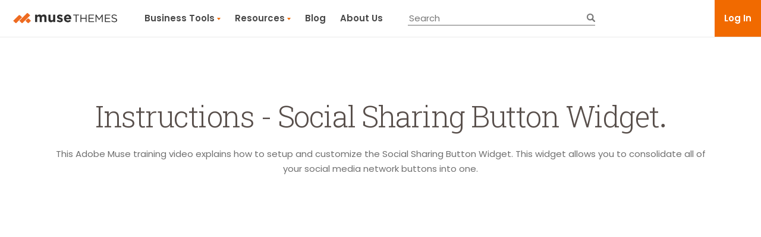

--- FILE ---
content_type: text/html; charset=utf-8
request_url: https://www.muse-themes.com/pages/instructions-social-share-button
body_size: 13553
content:
<!DOCTYPE html>
<html lang="en" class="no-js">

<head>

	<meta charset="UTF-8">
	<meta http-equiv="X-UA-Compatible" content="IE=edge,chrome=1">
	<meta name="viewport" content="width=device-width,initial-scale=1.0" />
	<meta name="p:domain_verify" content="7b47da101fc30dd3c13ae773fae9380e"/>
	<meta name="google-site-verification" content="0rzvvwUksswuFJ5-_u6hffk_l-zLopcoDS_3-6fOhUo" />

	
		<title>Instructions - Social Sharing Button Widget</title>
	

	
		<meta name="description" content="This Adobe Muse training video explains how to setup and customize the Social Sharing Button Widget. This widget allows you to consolidate all of your social media network buttons into one.  " />
	

	
		<link rel="canonical" href="https://www.muse-themes.com/pages/instructions-social-share-button" />
	

  <link rel="shortcut icon" type="image/x-icon" href="//www.muse-themes.com/cdn/shop/t/34/assets/favicon.ico?v=124413068059876377041666958574">

  



<meta property="og:site_name" content="Muse-Themes.com" />

    <meta property="og:type" content="website" />
    
        <meta property="og:image" content="//www.muse-themes.com/cdn/shop/t/34/assets/mt-logo_2x.png?v=67164327963335747251666958573" />
    
    
    <meta name="twitter:card" content="summary_large_image">


	<link href="//www.muse-themes.com/cdn/shop/t/34/assets/jquery-assets.css?v=101010696361686556941666958576" rel="stylesheet" type="text/css" media="all" />
	<link href="https://fonts.googleapis.com/css?family=Roboto+Slab:300,400,700" rel="stylesheet">
	<link href="https://fonts.googleapis.com/css?family=Poppins:400,600" rel="stylesheet">
	
	
		<link href="//www.muse-themes.com/cdn/shop/t/34/assets/styles-old.css?v=79303516996946172631666958600" rel="stylesheet" type="text/css" media="all" />
	
  <link href="//www.muse-themes.com/cdn/shop/t/34/assets/styles.css?v=8203034169919964781744117857" rel="stylesheet" type="text/css" media="all" />
  <link href="//www.muse-themes.com/cdn/shop/t/34/assets/lity.min.css?v=144058161171479091931666958574" rel="stylesheet" type="text/css" media="all" />

	<script type="text/javascript" src="https://app.termly.io/embed.min.js" data-auto-block="on" data-website-uuid="dbaf1ab8-1c6e-4e89-8c32-3d7b965a4964" ></script>

	

		<script src="//ajax.googleapis.com/ajax/libs/jquery/1.8/jquery.min.js"></script>
	
		<script src="//www.muse-themes.com/cdn/shopifycloud/storefront/assets/themes_support/option_selection-b017cd28.js"></script>
  	<script src="//code.jquery.com/ui/1.10.3/jquery-ui.min.js"></script>
		<script src="//cdnjs.cloudflare.com/ajax/libs/lodash.js/3.10.1/lodash.min.js"></script>
	
  	<script src="//www.muse-themes.com/cdn/shop/t/34/assets/jquery.cookie.js?v=183329594814268823721666958574"></script>
  	<script src="//www.muse-themes.com/cdn/shop/t/34/assets/main.js?v=76133372600253947071741286574"></script>

	
  
  	<script src="//www.muse-themes.com/cdn/shop/t/34/assets/lity.js?v=179027536695168039031666958576" type="text/javascript"></script>

  	

  	<script>window.performance && window.performance.mark && window.performance.mark('shopify.content_for_header.start');</script><meta id="shopify-digital-wallet" name="shopify-digital-wallet" content="/999562/digital_wallets/dialog">
<meta name="shopify-checkout-api-token" content="9a80272f664b9c7f359ddf81d53e29ea">
<meta id="in-context-paypal-metadata" data-shop-id="999562" data-venmo-supported="false" data-environment="production" data-locale="en_US" data-paypal-v4="true" data-currency="USD">
<script async="async" src="/checkouts/internal/preloads.js?locale=en-US"></script>
<link rel="preconnect" href="https://shop.app" crossorigin="anonymous">
<script async="async" src="https://shop.app/checkouts/internal/preloads.js?locale=en-US&shop_id=999562" crossorigin="anonymous"></script>
<script id="apple-pay-shop-capabilities" type="application/json">{"shopId":999562,"countryCode":"CA","currencyCode":"USD","merchantCapabilities":["supports3DS"],"merchantId":"gid:\/\/shopify\/Shop\/999562","merchantName":"Muse-Themes.com","requiredBillingContactFields":["postalAddress","email"],"requiredShippingContactFields":["postalAddress","email"],"shippingType":"shipping","supportedNetworks":["visa","masterCard","amex","discover","jcb"],"total":{"type":"pending","label":"Muse-Themes.com","amount":"1.00"},"shopifyPaymentsEnabled":true,"supportsSubscriptions":true}</script>
<script id="shopify-features" type="application/json">{"accessToken":"9a80272f664b9c7f359ddf81d53e29ea","betas":["rich-media-storefront-analytics"],"domain":"www.muse-themes.com","predictiveSearch":true,"shopId":999562,"locale":"en"}</script>
<script>var Shopify = Shopify || {};
Shopify.shop = "visual-arms.myshopify.com";
Shopify.locale = "en";
Shopify.currency = {"active":"USD","rate":"1.0"};
Shopify.country = "US";
Shopify.theme = {"name":"MuseThemes5 GitHub","id":121918914618,"schema_name":null,"schema_version":null,"theme_store_id":null,"role":"main"};
Shopify.theme.handle = "null";
Shopify.theme.style = {"id":null,"handle":null};
Shopify.cdnHost = "www.muse-themes.com/cdn";
Shopify.routes = Shopify.routes || {};
Shopify.routes.root = "/";</script>
<script type="module">!function(o){(o.Shopify=o.Shopify||{}).modules=!0}(window);</script>
<script>!function(o){function n(){var o=[];function n(){o.push(Array.prototype.slice.apply(arguments))}return n.q=o,n}var t=o.Shopify=o.Shopify||{};t.loadFeatures=n(),t.autoloadFeatures=n()}(window);</script>
<script>
  window.ShopifyPay = window.ShopifyPay || {};
  window.ShopifyPay.apiHost = "shop.app\/pay";
  window.ShopifyPay.redirectState = null;
</script>
<script id="shop-js-analytics" type="application/json">{"pageType":"page"}</script>
<script defer="defer" async type="module" src="//www.muse-themes.com/cdn/shopifycloud/shop-js/modules/v2/client.init-shop-cart-sync_BN7fPSNr.en.esm.js"></script>
<script defer="defer" async type="module" src="//www.muse-themes.com/cdn/shopifycloud/shop-js/modules/v2/chunk.common_Cbph3Kss.esm.js"></script>
<script defer="defer" async type="module" src="//www.muse-themes.com/cdn/shopifycloud/shop-js/modules/v2/chunk.modal_DKumMAJ1.esm.js"></script>
<script type="module">
  await import("//www.muse-themes.com/cdn/shopifycloud/shop-js/modules/v2/client.init-shop-cart-sync_BN7fPSNr.en.esm.js");
await import("//www.muse-themes.com/cdn/shopifycloud/shop-js/modules/v2/chunk.common_Cbph3Kss.esm.js");
await import("//www.muse-themes.com/cdn/shopifycloud/shop-js/modules/v2/chunk.modal_DKumMAJ1.esm.js");

  window.Shopify.SignInWithShop?.initShopCartSync?.({"fedCMEnabled":true,"windoidEnabled":true});

</script>
<script>
  window.Shopify = window.Shopify || {};
  if (!window.Shopify.featureAssets) window.Shopify.featureAssets = {};
  window.Shopify.featureAssets['shop-js'] = {"shop-cart-sync":["modules/v2/client.shop-cart-sync_CJVUk8Jm.en.esm.js","modules/v2/chunk.common_Cbph3Kss.esm.js","modules/v2/chunk.modal_DKumMAJ1.esm.js"],"init-fed-cm":["modules/v2/client.init-fed-cm_7Fvt41F4.en.esm.js","modules/v2/chunk.common_Cbph3Kss.esm.js","modules/v2/chunk.modal_DKumMAJ1.esm.js"],"init-shop-email-lookup-coordinator":["modules/v2/client.init-shop-email-lookup-coordinator_Cc088_bR.en.esm.js","modules/v2/chunk.common_Cbph3Kss.esm.js","modules/v2/chunk.modal_DKumMAJ1.esm.js"],"init-windoid":["modules/v2/client.init-windoid_hPopwJRj.en.esm.js","modules/v2/chunk.common_Cbph3Kss.esm.js","modules/v2/chunk.modal_DKumMAJ1.esm.js"],"shop-button":["modules/v2/client.shop-button_B0jaPSNF.en.esm.js","modules/v2/chunk.common_Cbph3Kss.esm.js","modules/v2/chunk.modal_DKumMAJ1.esm.js"],"shop-cash-offers":["modules/v2/client.shop-cash-offers_DPIskqss.en.esm.js","modules/v2/chunk.common_Cbph3Kss.esm.js","modules/v2/chunk.modal_DKumMAJ1.esm.js"],"shop-toast-manager":["modules/v2/client.shop-toast-manager_CK7RT69O.en.esm.js","modules/v2/chunk.common_Cbph3Kss.esm.js","modules/v2/chunk.modal_DKumMAJ1.esm.js"],"init-shop-cart-sync":["modules/v2/client.init-shop-cart-sync_BN7fPSNr.en.esm.js","modules/v2/chunk.common_Cbph3Kss.esm.js","modules/v2/chunk.modal_DKumMAJ1.esm.js"],"init-customer-accounts-sign-up":["modules/v2/client.init-customer-accounts-sign-up_CfPf4CXf.en.esm.js","modules/v2/client.shop-login-button_DeIztwXF.en.esm.js","modules/v2/chunk.common_Cbph3Kss.esm.js","modules/v2/chunk.modal_DKumMAJ1.esm.js"],"pay-button":["modules/v2/client.pay-button_CgIwFSYN.en.esm.js","modules/v2/chunk.common_Cbph3Kss.esm.js","modules/v2/chunk.modal_DKumMAJ1.esm.js"],"init-customer-accounts":["modules/v2/client.init-customer-accounts_DQ3x16JI.en.esm.js","modules/v2/client.shop-login-button_DeIztwXF.en.esm.js","modules/v2/chunk.common_Cbph3Kss.esm.js","modules/v2/chunk.modal_DKumMAJ1.esm.js"],"avatar":["modules/v2/client.avatar_BTnouDA3.en.esm.js"],"init-shop-for-new-customer-accounts":["modules/v2/client.init-shop-for-new-customer-accounts_CsZy_esa.en.esm.js","modules/v2/client.shop-login-button_DeIztwXF.en.esm.js","modules/v2/chunk.common_Cbph3Kss.esm.js","modules/v2/chunk.modal_DKumMAJ1.esm.js"],"shop-follow-button":["modules/v2/client.shop-follow-button_BRMJjgGd.en.esm.js","modules/v2/chunk.common_Cbph3Kss.esm.js","modules/v2/chunk.modal_DKumMAJ1.esm.js"],"checkout-modal":["modules/v2/client.checkout-modal_B9Drz_yf.en.esm.js","modules/v2/chunk.common_Cbph3Kss.esm.js","modules/v2/chunk.modal_DKumMAJ1.esm.js"],"shop-login-button":["modules/v2/client.shop-login-button_DeIztwXF.en.esm.js","modules/v2/chunk.common_Cbph3Kss.esm.js","modules/v2/chunk.modal_DKumMAJ1.esm.js"],"lead-capture":["modules/v2/client.lead-capture_DXYzFM3R.en.esm.js","modules/v2/chunk.common_Cbph3Kss.esm.js","modules/v2/chunk.modal_DKumMAJ1.esm.js"],"shop-login":["modules/v2/client.shop-login_CA5pJqmO.en.esm.js","modules/v2/chunk.common_Cbph3Kss.esm.js","modules/v2/chunk.modal_DKumMAJ1.esm.js"],"payment-terms":["modules/v2/client.payment-terms_BxzfvcZJ.en.esm.js","modules/v2/chunk.common_Cbph3Kss.esm.js","modules/v2/chunk.modal_DKumMAJ1.esm.js"]};
</script>
<script>(function() {
  var isLoaded = false;
  function asyncLoad() {
    if (isLoaded) return;
    isLoaded = true;
    var urls = ["https:\/\/favorites-wishlist-cdn.shopstorm.com\/assets\/wishl-3d458c5d75440b09470bef2859ae23ae9732527ce0cc4742986a0332faecee6d.js?shop=visual-arms.myshopify.com","https:\/\/app-easy-product-downloads.fr\/js\/ajax\/easy_product_dl_get_product_download.js?shop=visual-arms.myshopify.com","\/\/cdn.shopify.com\/proxy\/8832a0bf76d9bc26a0fdd429bed423c704d81b88acd3be404bcfb157cfb38840\/app.digital-downloads.com\/js\/customer-orders.js?shop=visual-arms.myshopify.com\u0026sp-cache-control=cHVibGljLCBtYXgtYWdlPTkwMA","https:\/\/searchanise-ef84.kxcdn.com\/widgets\/shopify\/init.js?a=0y7j6e1y2o\u0026shop=visual-arms.myshopify.com"];
    for (var i = 0; i < urls.length; i++) {
      var s = document.createElement('script');
      s.type = 'text/javascript';
      s.async = true;
      s.src = urls[i];
      var x = document.getElementsByTagName('script')[0];
      x.parentNode.insertBefore(s, x);
    }
  };
  if(window.attachEvent) {
    window.attachEvent('onload', asyncLoad);
  } else {
    window.addEventListener('load', asyncLoad, false);
  }
})();</script>
<script id="__st">var __st={"a":999562,"offset":-25200,"reqid":"57ecae40-6a95-4e18-a41f-bceec1a72051-1769911002","pageurl":"www.muse-themes.com\/pages\/instructions-social-share-button","s":"pages-16809941","u":"aa880d1b711e","p":"page","rtyp":"page","rid":16809941};</script>
<script>window.ShopifyPaypalV4VisibilityTracking = true;</script>
<script id="captcha-bootstrap">!function(){'use strict';const t='contact',e='account',n='new_comment',o=[[t,t],['blogs',n],['comments',n],[t,'customer']],c=[[e,'customer_login'],[e,'guest_login'],[e,'recover_customer_password'],[e,'create_customer']],r=t=>t.map((([t,e])=>`form[action*='/${t}']:not([data-nocaptcha='true']) input[name='form_type'][value='${e}']`)).join(','),a=t=>()=>t?[...document.querySelectorAll(t)].map((t=>t.form)):[];function s(){const t=[...o],e=r(t);return a(e)}const i='password',u='form_key',d=['recaptcha-v3-token','g-recaptcha-response','h-captcha-response',i],f=()=>{try{return window.sessionStorage}catch{return}},m='__shopify_v',_=t=>t.elements[u];function p(t,e,n=!1){try{const o=window.sessionStorage,c=JSON.parse(o.getItem(e)),{data:r}=function(t){const{data:e,action:n}=t;return t[m]||n?{data:e,action:n}:{data:t,action:n}}(c);for(const[e,n]of Object.entries(r))t.elements[e]&&(t.elements[e].value=n);n&&o.removeItem(e)}catch(o){console.error('form repopulation failed',{error:o})}}const l='form_type',E='cptcha';function T(t){t.dataset[E]=!0}const w=window,h=w.document,L='Shopify',v='ce_forms',y='captcha';let A=!1;((t,e)=>{const n=(g='f06e6c50-85a8-45c8-87d0-21a2b65856fe',I='https://cdn.shopify.com/shopifycloud/storefront-forms-hcaptcha/ce_storefront_forms_captcha_hcaptcha.v1.5.2.iife.js',D={infoText:'Protected by hCaptcha',privacyText:'Privacy',termsText:'Terms'},(t,e,n)=>{const o=w[L][v],c=o.bindForm;if(c)return c(t,g,e,D).then(n);var r;o.q.push([[t,g,e,D],n]),r=I,A||(h.body.append(Object.assign(h.createElement('script'),{id:'captcha-provider',async:!0,src:r})),A=!0)});var g,I,D;w[L]=w[L]||{},w[L][v]=w[L][v]||{},w[L][v].q=[],w[L][y]=w[L][y]||{},w[L][y].protect=function(t,e){n(t,void 0,e),T(t)},Object.freeze(w[L][y]),function(t,e,n,w,h,L){const[v,y,A,g]=function(t,e,n){const i=e?o:[],u=t?c:[],d=[...i,...u],f=r(d),m=r(i),_=r(d.filter((([t,e])=>n.includes(e))));return[a(f),a(m),a(_),s()]}(w,h,L),I=t=>{const e=t.target;return e instanceof HTMLFormElement?e:e&&e.form},D=t=>v().includes(t);t.addEventListener('submit',(t=>{const e=I(t);if(!e)return;const n=D(e)&&!e.dataset.hcaptchaBound&&!e.dataset.recaptchaBound,o=_(e),c=g().includes(e)&&(!o||!o.value);(n||c)&&t.preventDefault(),c&&!n&&(function(t){try{if(!f())return;!function(t){const e=f();if(!e)return;const n=_(t);if(!n)return;const o=n.value;o&&e.removeItem(o)}(t);const e=Array.from(Array(32),(()=>Math.random().toString(36)[2])).join('');!function(t,e){_(t)||t.append(Object.assign(document.createElement('input'),{type:'hidden',name:u})),t.elements[u].value=e}(t,e),function(t,e){const n=f();if(!n)return;const o=[...t.querySelectorAll(`input[type='${i}']`)].map((({name:t})=>t)),c=[...d,...o],r={};for(const[a,s]of new FormData(t).entries())c.includes(a)||(r[a]=s);n.setItem(e,JSON.stringify({[m]:1,action:t.action,data:r}))}(t,e)}catch(e){console.error('failed to persist form',e)}}(e),e.submit())}));const S=(t,e)=>{t&&!t.dataset[E]&&(n(t,e.some((e=>e===t))),T(t))};for(const o of['focusin','change'])t.addEventListener(o,(t=>{const e=I(t);D(e)&&S(e,y())}));const B=e.get('form_key'),M=e.get(l),P=B&&M;t.addEventListener('DOMContentLoaded',(()=>{const t=y();if(P)for(const e of t)e.elements[l].value===M&&p(e,B);[...new Set([...A(),...v().filter((t=>'true'===t.dataset.shopifyCaptcha))])].forEach((e=>S(e,t)))}))}(h,new URLSearchParams(w.location.search),n,t,e,['guest_login'])})(!0,!0)}();</script>
<script integrity="sha256-4kQ18oKyAcykRKYeNunJcIwy7WH5gtpwJnB7kiuLZ1E=" data-source-attribution="shopify.loadfeatures" defer="defer" src="//www.muse-themes.com/cdn/shopifycloud/storefront/assets/storefront/load_feature-a0a9edcb.js" crossorigin="anonymous"></script>
<script crossorigin="anonymous" defer="defer" src="//www.muse-themes.com/cdn/shopifycloud/storefront/assets/shopify_pay/storefront-65b4c6d7.js?v=20250812"></script>
<script data-source-attribution="shopify.dynamic_checkout.dynamic.init">var Shopify=Shopify||{};Shopify.PaymentButton=Shopify.PaymentButton||{isStorefrontPortableWallets:!0,init:function(){window.Shopify.PaymentButton.init=function(){};var t=document.createElement("script");t.src="https://www.muse-themes.com/cdn/shopifycloud/portable-wallets/latest/portable-wallets.en.js",t.type="module",document.head.appendChild(t)}};
</script>
<script data-source-attribution="shopify.dynamic_checkout.buyer_consent">
  function portableWalletsHideBuyerConsent(e){var t=document.getElementById("shopify-buyer-consent"),n=document.getElementById("shopify-subscription-policy-button");t&&n&&(t.classList.add("hidden"),t.setAttribute("aria-hidden","true"),n.removeEventListener("click",e))}function portableWalletsShowBuyerConsent(e){var t=document.getElementById("shopify-buyer-consent"),n=document.getElementById("shopify-subscription-policy-button");t&&n&&(t.classList.remove("hidden"),t.removeAttribute("aria-hidden"),n.addEventListener("click",e))}window.Shopify?.PaymentButton&&(window.Shopify.PaymentButton.hideBuyerConsent=portableWalletsHideBuyerConsent,window.Shopify.PaymentButton.showBuyerConsent=portableWalletsShowBuyerConsent);
</script>
<script data-source-attribution="shopify.dynamic_checkout.cart.bootstrap">document.addEventListener("DOMContentLoaded",(function(){function t(){return document.querySelector("shopify-accelerated-checkout-cart, shopify-accelerated-checkout")}if(t())Shopify.PaymentButton.init();else{new MutationObserver((function(e,n){t()&&(Shopify.PaymentButton.init(),n.disconnect())})).observe(document.body,{childList:!0,subtree:!0})}}));
</script>
<link id="shopify-accelerated-checkout-styles" rel="stylesheet" media="screen" href="https://www.muse-themes.com/cdn/shopifycloud/portable-wallets/latest/accelerated-checkout-backwards-compat.css" crossorigin="anonymous">
<style id="shopify-accelerated-checkout-cart">
        #shopify-buyer-consent {
  margin-top: 1em;
  display: inline-block;
  width: 100%;
}

#shopify-buyer-consent.hidden {
  display: none;
}

#shopify-subscription-policy-button {
  background: none;
  border: none;
  padding: 0;
  text-decoration: underline;
  font-size: inherit;
  cursor: pointer;
}

#shopify-subscription-policy-button::before {
  box-shadow: none;
}

      </style>

<script>window.performance && window.performance.mark && window.performance.mark('shopify.content_for_header.end');</script>

		<script src="//cdn.optimizely.com/js/2807730670.js"></script>

<link href="https://monorail-edge.shopifysvc.com" rel="dns-prefetch">
<script>(function(){if ("sendBeacon" in navigator && "performance" in window) {try {var session_token_from_headers = performance.getEntriesByType('navigation')[0].serverTiming.find(x => x.name == '_s').description;} catch {var session_token_from_headers = undefined;}var session_cookie_matches = document.cookie.match(/_shopify_s=([^;]*)/);var session_token_from_cookie = session_cookie_matches && session_cookie_matches.length === 2 ? session_cookie_matches[1] : "";var session_token = session_token_from_headers || session_token_from_cookie || "";function handle_abandonment_event(e) {var entries = performance.getEntries().filter(function(entry) {return /monorail-edge.shopifysvc.com/.test(entry.name);});if (!window.abandonment_tracked && entries.length === 0) {window.abandonment_tracked = true;var currentMs = Date.now();var navigation_start = performance.timing.navigationStart;var payload = {shop_id: 999562,url: window.location.href,navigation_start,duration: currentMs - navigation_start,session_token,page_type: "page"};window.navigator.sendBeacon("https://monorail-edge.shopifysvc.com/v1/produce", JSON.stringify({schema_id: "online_store_buyer_site_abandonment/1.1",payload: payload,metadata: {event_created_at_ms: currentMs,event_sent_at_ms: currentMs}}));}}window.addEventListener('pagehide', handle_abandonment_event);}}());</script>
<script id="web-pixels-manager-setup">(function e(e,d,r,n,o){if(void 0===o&&(o={}),!Boolean(null===(a=null===(i=window.Shopify)||void 0===i?void 0:i.analytics)||void 0===a?void 0:a.replayQueue)){var i,a;window.Shopify=window.Shopify||{};var t=window.Shopify;t.analytics=t.analytics||{};var s=t.analytics;s.replayQueue=[],s.publish=function(e,d,r){return s.replayQueue.push([e,d,r]),!0};try{self.performance.mark("wpm:start")}catch(e){}var l=function(){var e={modern:/Edge?\/(1{2}[4-9]|1[2-9]\d|[2-9]\d{2}|\d{4,})\.\d+(\.\d+|)|Firefox\/(1{2}[4-9]|1[2-9]\d|[2-9]\d{2}|\d{4,})\.\d+(\.\d+|)|Chrom(ium|e)\/(9{2}|\d{3,})\.\d+(\.\d+|)|(Maci|X1{2}).+ Version\/(15\.\d+|(1[6-9]|[2-9]\d|\d{3,})\.\d+)([,.]\d+|)( \(\w+\)|)( Mobile\/\w+|) Safari\/|Chrome.+OPR\/(9{2}|\d{3,})\.\d+\.\d+|(CPU[ +]OS|iPhone[ +]OS|CPU[ +]iPhone|CPU IPhone OS|CPU iPad OS)[ +]+(15[._]\d+|(1[6-9]|[2-9]\d|\d{3,})[._]\d+)([._]\d+|)|Android:?[ /-](13[3-9]|1[4-9]\d|[2-9]\d{2}|\d{4,})(\.\d+|)(\.\d+|)|Android.+Firefox\/(13[5-9]|1[4-9]\d|[2-9]\d{2}|\d{4,})\.\d+(\.\d+|)|Android.+Chrom(ium|e)\/(13[3-9]|1[4-9]\d|[2-9]\d{2}|\d{4,})\.\d+(\.\d+|)|SamsungBrowser\/([2-9]\d|\d{3,})\.\d+/,legacy:/Edge?\/(1[6-9]|[2-9]\d|\d{3,})\.\d+(\.\d+|)|Firefox\/(5[4-9]|[6-9]\d|\d{3,})\.\d+(\.\d+|)|Chrom(ium|e)\/(5[1-9]|[6-9]\d|\d{3,})\.\d+(\.\d+|)([\d.]+$|.*Safari\/(?![\d.]+ Edge\/[\d.]+$))|(Maci|X1{2}).+ Version\/(10\.\d+|(1[1-9]|[2-9]\d|\d{3,})\.\d+)([,.]\d+|)( \(\w+\)|)( Mobile\/\w+|) Safari\/|Chrome.+OPR\/(3[89]|[4-9]\d|\d{3,})\.\d+\.\d+|(CPU[ +]OS|iPhone[ +]OS|CPU[ +]iPhone|CPU IPhone OS|CPU iPad OS)[ +]+(10[._]\d+|(1[1-9]|[2-9]\d|\d{3,})[._]\d+)([._]\d+|)|Android:?[ /-](13[3-9]|1[4-9]\d|[2-9]\d{2}|\d{4,})(\.\d+|)(\.\d+|)|Mobile Safari.+OPR\/([89]\d|\d{3,})\.\d+\.\d+|Android.+Firefox\/(13[5-9]|1[4-9]\d|[2-9]\d{2}|\d{4,})\.\d+(\.\d+|)|Android.+Chrom(ium|e)\/(13[3-9]|1[4-9]\d|[2-9]\d{2}|\d{4,})\.\d+(\.\d+|)|Android.+(UC? ?Browser|UCWEB|U3)[ /]?(15\.([5-9]|\d{2,})|(1[6-9]|[2-9]\d|\d{3,})\.\d+)\.\d+|SamsungBrowser\/(5\.\d+|([6-9]|\d{2,})\.\d+)|Android.+MQ{2}Browser\/(14(\.(9|\d{2,})|)|(1[5-9]|[2-9]\d|\d{3,})(\.\d+|))(\.\d+|)|K[Aa][Ii]OS\/(3\.\d+|([4-9]|\d{2,})\.\d+)(\.\d+|)/},d=e.modern,r=e.legacy,n=navigator.userAgent;return n.match(d)?"modern":n.match(r)?"legacy":"unknown"}(),u="modern"===l?"modern":"legacy",c=(null!=n?n:{modern:"",legacy:""})[u],f=function(e){return[e.baseUrl,"/wpm","/b",e.hashVersion,"modern"===e.buildTarget?"m":"l",".js"].join("")}({baseUrl:d,hashVersion:r,buildTarget:u}),m=function(e){var d=e.version,r=e.bundleTarget,n=e.surface,o=e.pageUrl,i=e.monorailEndpoint;return{emit:function(e){var a=e.status,t=e.errorMsg,s=(new Date).getTime(),l=JSON.stringify({metadata:{event_sent_at_ms:s},events:[{schema_id:"web_pixels_manager_load/3.1",payload:{version:d,bundle_target:r,page_url:o,status:a,surface:n,error_msg:t},metadata:{event_created_at_ms:s}}]});if(!i)return console&&console.warn&&console.warn("[Web Pixels Manager] No Monorail endpoint provided, skipping logging."),!1;try{return self.navigator.sendBeacon.bind(self.navigator)(i,l)}catch(e){}var u=new XMLHttpRequest;try{return u.open("POST",i,!0),u.setRequestHeader("Content-Type","text/plain"),u.send(l),!0}catch(e){return console&&console.warn&&console.warn("[Web Pixels Manager] Got an unhandled error while logging to Monorail."),!1}}}}({version:r,bundleTarget:l,surface:e.surface,pageUrl:self.location.href,monorailEndpoint:e.monorailEndpoint});try{o.browserTarget=l,function(e){var d=e.src,r=e.async,n=void 0===r||r,o=e.onload,i=e.onerror,a=e.sri,t=e.scriptDataAttributes,s=void 0===t?{}:t,l=document.createElement("script"),u=document.querySelector("head"),c=document.querySelector("body");if(l.async=n,l.src=d,a&&(l.integrity=a,l.crossOrigin="anonymous"),s)for(var f in s)if(Object.prototype.hasOwnProperty.call(s,f))try{l.dataset[f]=s[f]}catch(e){}if(o&&l.addEventListener("load",o),i&&l.addEventListener("error",i),u)u.appendChild(l);else{if(!c)throw new Error("Did not find a head or body element to append the script");c.appendChild(l)}}({src:f,async:!0,onload:function(){if(!function(){var e,d;return Boolean(null===(d=null===(e=window.Shopify)||void 0===e?void 0:e.analytics)||void 0===d?void 0:d.initialized)}()){var d=window.webPixelsManager.init(e)||void 0;if(d){var r=window.Shopify.analytics;r.replayQueue.forEach((function(e){var r=e[0],n=e[1],o=e[2];d.publishCustomEvent(r,n,o)})),r.replayQueue=[],r.publish=d.publishCustomEvent,r.visitor=d.visitor,r.initialized=!0}}},onerror:function(){return m.emit({status:"failed",errorMsg:"".concat(f," has failed to load")})},sri:function(e){var d=/^sha384-[A-Za-z0-9+/=]+$/;return"string"==typeof e&&d.test(e)}(c)?c:"",scriptDataAttributes:o}),m.emit({status:"loading"})}catch(e){m.emit({status:"failed",errorMsg:(null==e?void 0:e.message)||"Unknown error"})}}})({shopId: 999562,storefrontBaseUrl: "https://www.muse-themes.com",extensionsBaseUrl: "https://extensions.shopifycdn.com/cdn/shopifycloud/web-pixels-manager",monorailEndpoint: "https://monorail-edge.shopifysvc.com/unstable/produce_batch",surface: "storefront-renderer",enabledBetaFlags: ["2dca8a86"],webPixelsConfigList: [{"id":"shopify-app-pixel","configuration":"{}","eventPayloadVersion":"v1","runtimeContext":"STRICT","scriptVersion":"0450","apiClientId":"shopify-pixel","type":"APP","privacyPurposes":["ANALYTICS","MARKETING"]},{"id":"shopify-custom-pixel","eventPayloadVersion":"v1","runtimeContext":"LAX","scriptVersion":"0450","apiClientId":"shopify-pixel","type":"CUSTOM","privacyPurposes":["ANALYTICS","MARKETING"]}],isMerchantRequest: false,initData: {"shop":{"name":"Muse-Themes.com","paymentSettings":{"currencyCode":"USD"},"myshopifyDomain":"visual-arms.myshopify.com","countryCode":"CA","storefrontUrl":"https:\/\/www.muse-themes.com"},"customer":null,"cart":null,"checkout":null,"productVariants":[],"purchasingCompany":null},},"https://www.muse-themes.com/cdn","1d2a099fw23dfb22ep557258f5m7a2edbae",{"modern":"","legacy":""},{"shopId":"999562","storefrontBaseUrl":"https:\/\/www.muse-themes.com","extensionBaseUrl":"https:\/\/extensions.shopifycdn.com\/cdn\/shopifycloud\/web-pixels-manager","surface":"storefront-renderer","enabledBetaFlags":"[\"2dca8a86\"]","isMerchantRequest":"false","hashVersion":"1d2a099fw23dfb22ep557258f5m7a2edbae","publish":"custom","events":"[[\"page_viewed\",{}]]"});</script><script>
  window.ShopifyAnalytics = window.ShopifyAnalytics || {};
  window.ShopifyAnalytics.meta = window.ShopifyAnalytics.meta || {};
  window.ShopifyAnalytics.meta.currency = 'USD';
  var meta = {"page":{"pageType":"page","resourceType":"page","resourceId":16809941,"requestId":"57ecae40-6a95-4e18-a41f-bceec1a72051-1769911002"}};
  for (var attr in meta) {
    window.ShopifyAnalytics.meta[attr] = meta[attr];
  }
</script>
<script class="analytics">
  (function () {
    var customDocumentWrite = function(content) {
      var jquery = null;

      if (window.jQuery) {
        jquery = window.jQuery;
      } else if (window.Checkout && window.Checkout.$) {
        jquery = window.Checkout.$;
      }

      if (jquery) {
        jquery('body').append(content);
      }
    };

    var hasLoggedConversion = function(token) {
      if (token) {
        return document.cookie.indexOf('loggedConversion=' + token) !== -1;
      }
      return false;
    }

    var setCookieIfConversion = function(token) {
      if (token) {
        var twoMonthsFromNow = new Date(Date.now());
        twoMonthsFromNow.setMonth(twoMonthsFromNow.getMonth() + 2);

        document.cookie = 'loggedConversion=' + token + '; expires=' + twoMonthsFromNow;
      }
    }

    var trekkie = window.ShopifyAnalytics.lib = window.trekkie = window.trekkie || [];
    if (trekkie.integrations) {
      return;
    }
    trekkie.methods = [
      'identify',
      'page',
      'ready',
      'track',
      'trackForm',
      'trackLink'
    ];
    trekkie.factory = function(method) {
      return function() {
        var args = Array.prototype.slice.call(arguments);
        args.unshift(method);
        trekkie.push(args);
        return trekkie;
      };
    };
    for (var i = 0; i < trekkie.methods.length; i++) {
      var key = trekkie.methods[i];
      trekkie[key] = trekkie.factory(key);
    }
    trekkie.load = function(config) {
      trekkie.config = config || {};
      trekkie.config.initialDocumentCookie = document.cookie;
      var first = document.getElementsByTagName('script')[0];
      var script = document.createElement('script');
      script.type = 'text/javascript';
      script.onerror = function(e) {
        var scriptFallback = document.createElement('script');
        scriptFallback.type = 'text/javascript';
        scriptFallback.onerror = function(error) {
                var Monorail = {
      produce: function produce(monorailDomain, schemaId, payload) {
        var currentMs = new Date().getTime();
        var event = {
          schema_id: schemaId,
          payload: payload,
          metadata: {
            event_created_at_ms: currentMs,
            event_sent_at_ms: currentMs
          }
        };
        return Monorail.sendRequest("https://" + monorailDomain + "/v1/produce", JSON.stringify(event));
      },
      sendRequest: function sendRequest(endpointUrl, payload) {
        // Try the sendBeacon API
        if (window && window.navigator && typeof window.navigator.sendBeacon === 'function' && typeof window.Blob === 'function' && !Monorail.isIos12()) {
          var blobData = new window.Blob([payload], {
            type: 'text/plain'
          });

          if (window.navigator.sendBeacon(endpointUrl, blobData)) {
            return true;
          } // sendBeacon was not successful

        } // XHR beacon

        var xhr = new XMLHttpRequest();

        try {
          xhr.open('POST', endpointUrl);
          xhr.setRequestHeader('Content-Type', 'text/plain');
          xhr.send(payload);
        } catch (e) {
          console.log(e);
        }

        return false;
      },
      isIos12: function isIos12() {
        return window.navigator.userAgent.lastIndexOf('iPhone; CPU iPhone OS 12_') !== -1 || window.navigator.userAgent.lastIndexOf('iPad; CPU OS 12_') !== -1;
      }
    };
    Monorail.produce('monorail-edge.shopifysvc.com',
      'trekkie_storefront_load_errors/1.1',
      {shop_id: 999562,
      theme_id: 121918914618,
      app_name: "storefront",
      context_url: window.location.href,
      source_url: "//www.muse-themes.com/cdn/s/trekkie.storefront.c59ea00e0474b293ae6629561379568a2d7c4bba.min.js"});

        };
        scriptFallback.async = true;
        scriptFallback.src = '//www.muse-themes.com/cdn/s/trekkie.storefront.c59ea00e0474b293ae6629561379568a2d7c4bba.min.js';
        first.parentNode.insertBefore(scriptFallback, first);
      };
      script.async = true;
      script.src = '//www.muse-themes.com/cdn/s/trekkie.storefront.c59ea00e0474b293ae6629561379568a2d7c4bba.min.js';
      first.parentNode.insertBefore(script, first);
    };
    trekkie.load(
      {"Trekkie":{"appName":"storefront","development":false,"defaultAttributes":{"shopId":999562,"isMerchantRequest":null,"themeId":121918914618,"themeCityHash":"7920970644774797821","contentLanguage":"en","currency":"USD","eventMetadataId":"62ad0346-448d-42a5-905f-70229c1d0324"},"isServerSideCookieWritingEnabled":true,"monorailRegion":"shop_domain","enabledBetaFlags":["65f19447","b5387b81"]},"Session Attribution":{},"S2S":{"facebookCapiEnabled":false,"source":"trekkie-storefront-renderer","apiClientId":580111}}
    );

    var loaded = false;
    trekkie.ready(function() {
      if (loaded) return;
      loaded = true;

      window.ShopifyAnalytics.lib = window.trekkie;

      var originalDocumentWrite = document.write;
      document.write = customDocumentWrite;
      try { window.ShopifyAnalytics.merchantGoogleAnalytics.call(this); } catch(error) {};
      document.write = originalDocumentWrite;

      window.ShopifyAnalytics.lib.page(null,{"pageType":"page","resourceType":"page","resourceId":16809941,"requestId":"57ecae40-6a95-4e18-a41f-bceec1a72051-1769911002","shopifyEmitted":true});

      var match = window.location.pathname.match(/checkouts\/(.+)\/(thank_you|post_purchase)/)
      var token = match? match[1]: undefined;
      if (!hasLoggedConversion(token)) {
        setCookieIfConversion(token);
        
      }
    });


        var eventsListenerScript = document.createElement('script');
        eventsListenerScript.async = true;
        eventsListenerScript.src = "//www.muse-themes.com/cdn/shopifycloud/storefront/assets/shop_events_listener-3da45d37.js";
        document.getElementsByTagName('head')[0].appendChild(eventsListenerScript);

})();</script>
<script
  defer
  src="https://www.muse-themes.com/cdn/shopifycloud/perf-kit/shopify-perf-kit-3.1.0.min.js"
  data-application="storefront-renderer"
  data-shop-id="999562"
  data-render-region="gcp-us-central1"
  data-page-type="page"
  data-theme-instance-id="121918914618"
  data-theme-name=""
  data-theme-version=""
  data-monorail-region="shop_domain"
  data-resource-timing-sampling-rate="10"
  data-shs="true"
  data-shs-beacon="true"
  data-shs-export-with-fetch="true"
  data-shs-logs-sample-rate="1"
  data-shs-beacon-endpoint="https://www.muse-themes.com/api/collect"
></script>
</head>

<body class="template-page">

	
	<noscript><iframe src="//www.googletagmanager.com/ns.html?id=GTM-P6G4RJ"
	height="0" width="0" style="display:none;visibility:hidden"></iframe></noscript>
	<script type="text/plain" data-cookieconsent="statistics">(function(w,d,s,l,i){w[l]=w[l]||[];w[l].push({'gtm.start':
	new Date().getTime(),event:'gtm.js'});var f=d.getElementsByTagName(s)[0],
	j=d.createElement(s),dl=l!='dataLayer'?'&l='+l:'';j.async=true;j.src=
	'//www.googletagmanager.com/gtm.js?id='+i+dl;f.parentNode.insertBefore(j,f);
	})(window,document,'script','dataLayer','GTM-P6G4RJ');</script>
	

	<div class="mt-page-container">

		 

		



<header id="mt-header">

  
  <div class="mt-nav-toggle"></div>
    
  
  <a href="/" class="mt-logo" title="Muse-Themes.com"></a>

  
  <nav class="mt-nav">
    <ul data-menu-handle="main-menu"><li>
					<a href="/collections/adobe-muse-templates">Business Tools</a><ul data-menu-handle="business-tools"><li>
					<a href="/collections/adobe-muse-templates">Templates</a></li><li>
					<a href="/collections/adobe-muse-widgets">Widgets</a></li><li>
					<a href="/collections/adobe-muse-stacks">Stacks</a></li><li>
					<a href="/pages/muse-tutorials">Video Tutorials</a></li><li>
					<a href="/pages/cms-widgets-connect">Connect CMS Widgets</a></li></ul></li><li>
					<a href="/pages/contact">Resources</a><ul data-menu-handle="resources"><li>
					<a href="/pages/muse-tutorials">Videos</a></li><li>
					<a href="/pages/adobe-muse-tips">Quick Tips</a></li><li>
					<a href="/pages/faq">FAQ</a></li><li>
					<a href="/pages/support">Contact Us</a></li></ul></li><li>
					<a href="/blogs/news">Blog</a></li><li>
					<a href="/pages/about">About Us</a></li></ul>


  </nav>

  
  <form class="mt-search-form" action="/search" method="get">
    <input type="text" name="q" aria-label="Search" placeholder="Search"/>
    <input type="hidden" name="type" value="product,article" />
  </form>

  
  
    
    <a href="/account/login" class="mt-header-join">Log In</a>
  

</header>

		<main id="mt-main">
	<div class="mt-container mt-section">
		<div class="mt-block">
			<h1 class="mt-section-header mt-header-accent">Instructions - Social Sharing Button Widget</h1>
			<div class="user-content row-spacing ">
				





  <p style="text-align: center;">This Adobe Muse training video explains how to setup and customize the Social Sharing Button Widget. This widget allows you to consolidate all of your social media network buttons into one.<br /><br /></p>
<iframe src="//www.youtube.com/embed/qRsACjw-MYA?list=UUjPvakCluYSkLQE3Qlw7mpw" allowfullscreen="allowfullscreen" frameborder="0" height="400" width="960"></iframe>
<p> </p>


			</div>
		</div>
	</div>
</main>


		
		  	





<div class="mt-cta-section mt-text-light mt-text-center">
	<div class="mt-container">
		<div class="mt-section">
			<div class="mt-block">
				
					<h2 class="mt-header mt-cta-header">Trusted by Web Design Business Pros</h2>
					<span class="mt-cta-desc">Unlock the entire MuseThemes collection - over 250 widgets included.</span>
					<a href="https://buy.muse-themes.com/" class="mt-button-join">Buy Bundle</a>
				
			</div>
		</div>
	</div>
</div>
		

	  	



<footer id="mt-footer" class="mt-section">
	<div class="mt-flex-row">
		<div class="mt-flex-block mt-flex-flush mt-footer-border">
			<div class="mt-flex-row">
				<div class="mt-flex-block">
					<h3>Products</h3>
					<ul class="mt-footer-list">
						<li><a href="/collections/adobe-muse-templates">Themes</a></li>
						<li><a href="/collections/adobe-muse-widgets">Widgets</a></li>
						<li><a href="/collections/adobe-muse-stacks">Stacks</a></li>
						<li><a href="/pages/muse-tutorials">Tutorials</a></li>
						<li><a href="/pages/cms-widgets-connect">Connect Widgets</a></li>
						<li><a href="/pages/surreal-cms">Surreal CMS Training</a></li>
						<li><a href="/pages/beta-downloads">Beta Testing</a>
						<li><a href="/cart">Shopping Cart</a></li>
					</ul>
				</div>
				<div class="mt-flex-block">
					<h3>Support</h3>
					<ul class="mt-footer-list">
						<li><a href="/blogs/news">Blog</a></li>
						<li><a href="/pages/faq">FAQ</a></li>
						<li><a href="/pages/support">Contact Us</a></li>
						<li><a href="/pages/product-request">Request a Product</a></li>
						<li><a href="http://fonts.muse-themes.com" target="_blank" rel="noopener">Font Finder Tool</a></li>
					</ul>
				</div>
				<div class="mt-flex-block">
					<h3>About</h3>
					<ul class="mt-footer-list">
						<li><a href="/pages/about">Our Team</a></li>
						<li><a href="/pages/quality">Why MuseThemes</a></li>
						<li><a href="/pages/affiliates">Partner Program</a></li>
						<li><a href="/pages/privacy">Privacy Policy</a></li>
						<li><a href="/pages/terms">Terms of Use</a></li>
					</ul>
				</div>
			</div>
		</div>
		<div class="mt-flex-block mt-flex-flush">
			<h3>Receive the latest on new widgets, themes & Muse news</h3>
<div class="signup-form mt-signup-form">
	
		<form method="post" action="/contact#contact_form" id="contact_form" accept-charset="UTF-8" class="contact-form"><input type="hidden" name="form_type" value="customer" /><input type="hidden" name="utf8" value="✓" />
			
				
				<input type="hidden" id="contact_tags" name="contact[tags]" value="prospect,newsletter"/>
				<div class="email-container">
					<input type="email" placeholder="Your Email" class="required" value="" id="mailinglist_email" name="contact[email]" />
					<input class="mt-email-submit mt-link-right-orange" type="submit" value="Send" />
					<label for="mailinglist_email">No Spam. Your email is kept 100% private.</label>
				</div>
			
		</form>
	
</div>

			<div class="mt-social-icons">
				<a href="http://www.facebook.com/MuseThemes" target="_blank" rel="noopener" aria-label="Facebook" class="mt-social-icon mt-facebook">
					<svg xmlns="http://www.w3.org/2000/svg" viewBox="0 0 512 512"><path d="M308.1 382.5c0 40.3-0.1 80.6 0.1 121 0 4.4-1 5.6-5.5 5.5 -34.3-0.2-68.6-0.2-103 0 -4.7 0-5.8-1.3-5.8-5.9 0.1-80.1 0.1-160.3 0.2-240.4 0-4.4-0.8-6-5.6-5.9 -15.2 0.3-30.3 0-45.5 0.2 -3.5 0-4.5-1-4.5-4.5 0.1-25.3 0.2-50.7 0-76 0-3.9 1.4-4.7 4.9-4.6 15.2 0.2 30.3-0.1 45.5 0.2 4.3 0.1 5.2-1.3 5.2-5.4 -0.2-22.3-0.2-44.7 0-67 0.2-19.3 4.1-37.6 15.5-53.8 12.1-17.2 28.9-27.6 48.6-33.9 14.7-4.7 29.9-6.7 45.2-6.8 29-0.4 58-0.1 87-0.3 4.1 0 5 1.3 5 5.2 -0.1 26-0.2 52 0 78 0 4.3-1.3 5.2-5.4 5.2 -18.3-0.2-36.7-0.1-55-0.1 -16.1 0-26.6 10.6-26.6 26.5 0 15.8 0.1 31.7-0.1 47.5 0 3.8 1.1 4.8 4.8 4.8 25.7-0.1 51.3 0 77-0.2 3.9 0 5.3 0.9 4.8 5 -2.9 26-5.2 52-9.8 77.8 -0.6 3.2-2.6 2.4-4.4 2.4 -15.2 0-30.3 0-45.5 0 -7.3 0-14.7 0.2-22-0.1 -4.1-0.2-5.3 1-5.2 5.2C308.1 302.2 308.1 342.3 308.1 382.5z"/></svg>
					</path>
				</a>
				<a href="http://www.twitter.com/musethemes" target="_blank" rel="noopener" aria-label="Twitter" class="mt-social-icon mt-twitter">
					<svg xmlns="http://www.w3.org/2000/svg" viewBox="0 0 56.7 56.7"><path d="M52.8 15.1c-1.8 0.8-3.8 1.3-5.8 1.6 2.1-1.2 3.7-3.2 4.4-5.6 -2 1.2-4.1 2-6.4 2.5 -1.8-2-4.5-3.2-7.4-3.2 -5.6 0-10.1 4.5-10.1 10.1 0 0.8 0.1 1.6 0.3 2.3 -8.4-0.4-15.8-4.4-20.8-10.6 -0.9 1.5-1.4 3.2-1.4 5.1 0 3.5 1.8 6.6 4.5 8.4 -1.7-0.1-3.2-0.5-4.6-1.3 0 0 0 0.1 0 0.1 0 4.9 3.5 9 8.1 9.9 -0.8 0.2-1.7 0.4-2.7 0.4 -0.7 0-1.3-0.1-1.9-0.2 1.3 4 5 6.9 9.4 7 -3.5 2.7-7.8 4.3-12.6 4.3 -0.8 0-1.6 0-2.4-0.1 4.5 2.9 9.8 4.5 15.5 4.5 18.6 0 28.8-15.4 28.8-28.8 0-0.4 0-0.9 0-1.3C49.8 18.9 51.5 17.1 52.8 15.1z"/></svg>
				</a>
				<a href="http://instagram.com/musethemes" target="_blank" rel="noopener" aria-label="Instagram" class="mt-social-icon mt-instagram">
					<svg xmlns="http://www.w3.org/2000/svg" viewBox="0 0 56.7 56.7"><path d="M43.4 4.8H13c-5.3 0-9.6 4.3-9.6 9.6v10.1 20.3c0 5.3 4.3 9.6 9.6 9.6h30.4c5.3 0 9.6-4.3 9.6-9.6V24.5v-10.1C53 9.1 48.7 4.8 43.4 4.8zM46.2 10.5l1.1 0v1.1 7.3l-8.4 0 0-8.4L46.2 10.5zM21.1 24.5c1.6-2.2 4.2-3.6 7.1-3.6s5.5 1.4 7.1 3.6c1 1.4 1.7 3.2 1.7 5.1 0 4.8-3.9 8.7-8.7 8.7 -4.8 0-8.7-3.9-8.7-8.7C19.5 27.7 20.1 26 21.1 24.5zM48.2 44.8c0 2.6-2.1 4.8-4.7 4.8H13c-2.6 0-4.8-2.1-4.8-4.7V24.5h7.4c-0.6 1.6-1 3.3-1 5.1 0 7.5 6.1 13.6 13.6 13.6 7.5 0 13.6-6.1 13.6-13.6 0-1.8-0.4-3.5-1-5.1h7.4V44.8z"/></svg>
				</a>
				<a href="http://www.youtube.com/visualarms" target="_blank" rel="noopener" aria-label="Youtube" class="mt-social-icon mt-youtube">
					<svg xmlns="http://www.w3.org/2000/svg" viewBox="0 0 2048 2048"><path d="M1688 565.9c-30.4-27.6-68.8-45.7-110.9-50.3-91.4-10.2-183.7-15.4-276.3-18-92-2.6-184.4-2.6-276.5-2.5-92.2-0.1-184.5-0.1-276.5 2.5-92.6 2.6-184.9 7.7-276.4 18-42 4.7-80.5 22.7-110.8 50.3-30.2 27.4-52.3 64.2-62 106.5-13.1 56.7-19.7 115.9-23 175.4-3.4 59.8-3.4 118.8-3.4 176.2 0 57.2 0 116.2 3.3 176 3.3 59.5 9.8 118.7 22.9 175.4 9.8 42.3 31.9 79.2 62.1 106.6 30.3 27.6 68.7 45.7 110.8 50.3 91.5 10.2 183.8 15.4 276.4 18 92 2.6 184.4 2.6 276.6 2.5 92.2 0.1 184.6 0.1 276.6-2.5 92.6-2.6 184.9-7.7 276.4-18 42-4.7 80.4-22.7 110.8-50.3 30.2-27.4 52.4-64.2 62.2-106.6 13-56.7 19.6-115.9 22.8-175.4 3.2-58.7 3.3-118.2 3.3-176l0.1 0 0-2.9-0.1 0c0-114.8 0-236.5-25.8-348.7-9.8-42.3-31.9-79.2-62.1-106.6zm-869.9 686.5l0-486.7 0-26.3 23.4 12.2c70.8 37 141.4 73.8 212.1 110.7 85 44.4 170.1 88.8 255.8 133.5l27.2 14.2-27.2 14.1-233.9 121.3c-77.9 40.4-155.7 80.7-233.9 121.2l-23.3 12.1 0-26.3z"/></svg>
				</a>
				<a href="https://www.pinterest.com/musethemes" target="_blank" rel="noopener" aria-label="Pinterest" class="mt-social-icon mt-pinterest">
					<svg xmlns="http://www.w3.org/2000/svg" viewBox="0 0 500 500"><path class="st0" d="M170 443.6c10.1-16.5 35.1-48.5 40.7-70 3-11.6 15.4-59 15.4-59 8.1 15.4 31.7 28.5 56.8 28.5 74.8 0 128.6-68.9 128.6-154.4 0-82-66.8-143.4-152.8-143.4C151.8 45.3 95 117.2 95 195.5c0 36.4 19.4 81.7 50.3 96.2 4.7 2.2 7.2 1.2 8.3-3.3 0.8-3.5 5-20.3 6.9-28.2 0.6-2.5 0.3-4.7-1.7-7.1 -10.2-12.4-18.4-35.3-18.4-56.6 0-54.7 41.4-107.7 111.9-107.7 60.9 0 103.5 41.6 103.5 101 0 67.2-33.9 113.7-77.9 113.7 -24.3 0-42.6-20.1-36.7-44.9 7-29.5 20.5-61.3 20.5-82.6 0-19.1-10.2-35-31.4-35 -24.9 0-44.9 25.8-44.9 60.3 0 22 7.4 36.9 7.4 36.9s-24.6 104-29.1 123.4c-5 21.4 1.9 61.5 4.1 81.1L170 443.6z"/></svg>
				</a>
			</div>
		</div>
	</div>
	<div class="mt-block mt-footer-credits">
		<div class="mt-copyright">
			Copyright 2026 Muse-Themes.com. <span class="mt-highlight">//</span> Visual Arms Creative Corp.
		</div>
		<div class="mt-payment-logos">
			<div class="mt-payment-icon mt-visa" aria-label="Visa"></div>
			<div class="mt-payment-icon mt-mastercard" aria-label="Mastercard"></div>
			<div class="mt-payment-icon mt-amex" aria-label="Amex"></div>
			<div class="mt-payment-icon mt-paypal" aria-label="PayPal"></div>
			<a href="http://www.shopify.com/?ref=visualarms" target="_blank" rel="noopener" class="mt-payment-icon mt-shopify" aria-label="Shopify Secure"></a>
			<a href="http://www.dmca.com/Protection/Status.aspx?ID=976fbe09-c633-49c3-9f96-d41914b516ad" target="_blank" rel="noopener" class="mt-payment-icon mt-dmca dmca-badge" aria-label="DMCA.com Protection Status"></a><script src="//images.dmca.com/Badges/DMCABadgeHelper.min.js"></script>
		</div>
	</div>
</footer>


	</div>

	
	<div class="mt-mobile-nav-panel">
		<nav class="mt-mobile-nav">
			<ul data-menu-handle="main-menu"><li>
					<a href="/collections/adobe-muse-templates">Business Tools</a><ul data-menu-handle="business-tools"><li>
					<a href="/collections/adobe-muse-templates">Templates</a></li><li>
					<a href="/collections/adobe-muse-widgets">Widgets</a></li><li>
					<a href="/collections/adobe-muse-stacks">Stacks</a></li><li>
					<a href="/pages/muse-tutorials">Video Tutorials</a></li><li>
					<a href="/pages/cms-widgets-connect">Connect CMS Widgets</a></li></ul></li><li>
					<a href="/pages/contact">Resources</a><ul data-menu-handle="resources"><li>
					<a href="/pages/muse-tutorials">Videos</a></li><li>
					<a href="/pages/adobe-muse-tips">Quick Tips</a></li><li>
					<a href="/pages/faq">FAQ</a></li><li>
					<a href="/pages/support">Contact Us</a></li></ul></li><li>
					<a href="/blogs/news">Blog</a></li><li>
					<a href="/pages/about">About Us</a></li></ul>


		</nav>
	</div>

	<script src="//www.muse-themes.com/cdn/shop/t/34/assets/jquery.fancybox-1.3.4.pack.js?v=34089609541447856301666958571"></script>

	

    

	

  	
<script>

    $(document).on("click", ".fake-chargify-signup-button", function (e) {
      e.preventDefault();

      $(this).fancybox({
        "overlayColor": "#000",
        'width' : 960,
        'height' : 567,
        'scrolling': "no",
        "padding": 0
      });
      // we need to do this check below, or else we could be in an infinite loop
      if (e.hasOwnProperty('originalEvent')) {
        // most likely a "real click" from the user
        $(this).trigger("click");
      }

    });

  </script>


		
		<script>
			$(function() {
				var info_button = ".info-has-dropdown";
				var info_dropdown = ".customer-info-dropdown";
				$(info_button).click(function() {
					$(info_button).toggleClass('active');
					$(info_dropdown).toggleClass('visible');
				});
			});
		</script>

		

    <script>
    	jQuery('a[href^="https"]').not('a[href^="https://www.muse-themes.com"],.affiliate-download-link').attr('target', '_blank');
  	</script>

	
	


</body>
</html>


--- FILE ---
content_type: text/javascript
request_url: https://www.muse-themes.com/cdn/shop/t/34/assets/main.js?v=76133372600253947071741286574
body_size: 5959
content:
document.documentElement.className=document.documentElement.className.replace("no-js",""),window.matchMedia||(window.matchMedia=function(){"use strict";var styleMedia=window.styleMedia||window.media;if(!styleMedia){var style=document.createElement("style"),script=document.getElementsByTagName("script")[0],info=null;style.type="text/css",style.id="matchmediajs-test",script.parentNode.insertBefore(style,script),info="getComputedStyle"in window&&window.getComputedStyle(style,null)||style.currentStyle,styleMedia={matchMedium:function(media){var text="@media "+media+"{ #matchmediajs-test { width: 1px; } }";return style.styleSheet?style.styleSheet.cssText=text:style.textContent=text,info.width==="1px"}}}return function(media){return{matches:styleMedia.matchMedium(media||"all"),media:media||"all"}}}()),window.productJSON=[];function addProductJSON(json){window.productJSON.push(json)}window.selectCallback=function(variant,selector){var $form=$(document.getElementById(selector.domIdPrefix)).closest("form"),$button=$form.find('input[type="submit"]'),$price=$form.closest(".detail").find(".price");if(variant&&variant.available==!0){$button.removeAttr("disabled");var priceHTML=Shopify.formatMoney(variant.price);variant.compare_at_price>variant.price&&(priceHTML='<span class="was-price">'+Shopify.formatMoney(variant.compare_at_price)+"</span>"+priceHTML),$price.html(priceHTML)}else $button.attr("disabled","disabled"),$price.html(variant?"Sold out":"Unavailable")};var fbOpts={overlayColor:"#fff",padding:1,margin:60,overlayOpacity:.9};/*! modernizr 3.3.1 (Custom Build) | MIT *
 * https://modernizr.com/download/?-csstransitions-input-domprefixes-prefixes-setclasses-testallprops-testprop-teststyles !*/(function(e,n,t){function r(e2,n2){return typeof e2===n2}function s(){var e2,n2,t2,s2,o2,i2,a2;for(var l2 in C)if(C.hasOwnProperty(l2)){if(e2=[],n2=C[l2],n2.name&&(e2.push(n2.name.toLowerCase()),n2.options&&n2.options.aliases&&n2.options.aliases.length))for(t2=0;t2<n2.options.aliases.length;t2++)e2.push(n2.options.aliases[t2].toLowerCase());for(s2=r(n2.fn,"function")?n2.fn():n2.fn,o2=0;o2<e2.length;o2++)i2=e2[o2],a2=i2.split("."),a2.length===1?Modernizr2[a2[0]]=s2:(!Modernizr2[a2[0]]||Modernizr2[a2[0]]instanceof Boolean||(Modernizr2[a2[0]]=new Boolean(Modernizr2[a2[0]])),Modernizr2[a2[0]][a2[1]]=s2),g.push((s2?"":"no-")+a2.join("-"))}}function o(e2){var n2=_.className,t2=Modernizr2._config.classPrefix||"";if(x&&(n2=n2.baseVal),Modernizr2._config.enableJSClass){var r2=new RegExp("(^|\\s)"+t2+"no-js(\\s|$)");n2=n2.replace(r2,"$1"+t2+"js$2")}Modernizr2._config.enableClasses&&(n2+=" "+t2+e2.join(" "+t2),x?_.className.baseVal=n2:_.className=n2)}function i(){return typeof n.createElement!="function"?n.createElement(arguments[0]):x?n.createElementNS.call(n,"http://www.w3.org/2000/svg",arguments[0]):n.createElement.apply(n,arguments)}function a(){var e2=n.body;return e2||(e2=i(x?"svg":"body"),e2.fake=!0),e2}function l(e2,t2,r2,s2){var o2,l2,f2,u2,p2="modernizr",c2=i("div"),d2=a();if(parseInt(r2,10))for(;r2--;)f2=i("div"),f2.id=s2?s2[r2]:p2+(r2+1),c2.appendChild(f2);return o2=i("style"),o2.type="text/css",o2.id="s"+p2,(d2.fake?d2:c2).appendChild(o2),d2.appendChild(c2),o2.styleSheet?o2.styleSheet.cssText=e2:o2.appendChild(n.createTextNode(e2)),c2.id=p2,d2.fake&&(d2.style.background="",d2.style.overflow="hidden",u2=_.style.overflow,_.style.overflow="hidden",_.appendChild(d2)),l2=t2(c2,e2),d2.fake?(d2.parentNode.removeChild(d2),_.style.overflow=u2,_.offsetHeight):c2.parentNode.removeChild(c2),!!l2}function f(e2,n2){return!!~(""+e2).indexOf(n2)}function u(e2){return e2.replace(/([a-z])-([a-z])/g,function(e3,n2,t2){return n2+t2.toUpperCase()}).replace(/^-/,"")}function p(e2,n2){return function(){return e2.apply(n2,arguments)}}function c(e2,n2,t2){var s2;for(var o2 in e2)if(e2[o2]in n2)return t2===!1?e2[o2]:(s2=n2[e2[o2]],r(s2,"function")?p(s2,t2||n2):s2);return!1}function d(e2){return e2.replace(/([A-Z])/g,function(e3,n2){return"-"+n2.toLowerCase()}).replace(/^ms-/,"-ms-")}function m(n2,r2){var s2=n2.length;if("CSS"in e&&"supports"in e.CSS){for(;s2--;)if(e.CSS.supports(d(n2[s2]),r2))return!0;return!1}if("CSSSupportsRule"in e){for(var o2=[];s2--;)o2.push("("+d(n2[s2])+":"+r2+")");return o2=o2.join(" or "),l("@supports ("+o2+") { #modernizr { position: absolute; } }",function(e2){return getComputedStyle(e2,null).position=="absolute"})}return t}function h(e2,n2,s2,o2){function a2(){p2&&(delete k.style,delete k.modElem)}if(o2=r(o2,"undefined")?!1:o2,!r(s2,"undefined")){var l2=m(e2,s2);if(!r(l2,"undefined"))return l2}for(var p2,c2,d2,h2,v2,y2=["modernizr","tspan","samp"];!k.style&&y2.length;)p2=!0,k.modElem=i(y2.shift()),k.style=k.modElem.style;for(d2=e2.length,c2=0;d2>c2;c2++)if(h2=e2[c2],v2=k.style[h2],f(h2,"-")&&(h2=u(h2)),k.style[h2]!==t){if(o2||r(s2,"undefined"))return a2(),n2=="pfx"?h2:!0;try{k.style[h2]=s2}catch(g2){}if(k.style[h2]!=v2)return a2(),n2=="pfx"?h2:!0}return a2(),!1}function v(e2,n2,t2,s2,o2){var i2=e2.charAt(0).toUpperCase()+e2.slice(1),a2=(e2+" "+T.join(i2+" ")+i2).split(" ");return r(n2,"string")||r(n2,"undefined")?h(a2,n2,s2,o2):(a2=(e2+" "+P.join(i2+" ")+i2).split(" "),c(a2,n2,t2))}function y(e2,n2,r2){return v(e2,t,t,n2,r2)}var g=[],C=[],w={_version:"3.3.1",_config:{classPrefix:"",enableClasses:!0,enableJSClass:!0,usePrefixes:!0},_q:[],on:function(e2,n2){var t2=this;setTimeout(function(){n2(t2[e2])},0)},addTest:function(e2,n2,t2){C.push({name:e2,fn:n2,options:t2})},addAsyncTest:function(e2){C.push({name:null,fn:e2})}},Modernizr2=function(){};Modernizr2.prototype=w,Modernizr2=new Modernizr2;var _=n.documentElement,x=_.nodeName.toLowerCase()==="svg",S=w._config.usePrefixes?" -webkit- -moz- -o- -ms- ".split(" "):["",""];w._prefixes=S;var b="Moz O ms Webkit",P=w._config.usePrefixes?b.toLowerCase().split(" "):[];w._domPrefixes=P;var E=i("input"),z="autocomplete autofocus list placeholder max min multiple pattern required step".split(" "),N={};Modernizr2.input=function(n2){for(var t2=0,r2=n2.length;r2>t2;t2++)N[n2[t2]]=n2[t2]in E;return N.list&&(N.list=!(!i("datalist")||!e.HTMLDataListElement)),N}(z);var T=w._config.usePrefixes?b.split(" "):[];w._cssomPrefixes=T;var j=(w.testStyles=l,{elem:i("modernizr")});Modernizr2._q.push(function(){delete j.elem});var k={style:j.elem.style};Modernizr2._q.unshift(function(){delete k.style}),w.testProp=function(e2,n2,r2){return h([e2],t,n2,r2)},w.testAllProps=v,w.testAllProps=y,Modernizr2.addTest("csstransitions",y("transition","all",!0)),s(),o(g),delete w.addTest,delete w.addAsyncTest;for(var L=0;L<Modernizr2._q.length;L++)Modernizr2._q[L]();e.Modernizr=Modernizr2})(window,document),function(a){"use strict";function b(){}function c(){try{return document.activeElement}catch(a2){}}function d(a2,b2){for(var c2=0,d2=a2.length;d2>c2;c2++)if(a2[c2]===b2)return!0;return!1}function e(a2,b2,c2){return a2.addEventListener?a2.addEventListener(b2,c2,!1):a2.attachEvent?a2.attachEvent("on"+b2,c2):void 0}function f(a2,b2){var c2;a2.createTextRange?(c2=a2.createTextRange(),c2.move("character",b2),c2.select()):a2.selectionStart&&(a2.focus(),a2.setSelectionRange(b2,b2))}function g(a2,b2){try{return a2.type=b2,!0}catch(c2){return!1}}function h(a2,b2){if(a2&&a2.getAttribute(B))b2(a2);else for(var c2,d2=a2?a2.getElementsByTagName("input"):N,e2=a2?a2.getElementsByTagName("textarea"):O,f2=d2?d2.length:0,g2=e2?e2.length:0,h2=f2+g2,i2=0;h2>i2;i2++)c2=f2>i2?d2[i2]:e2[i2-f2],b2(c2)}function i(a2){h(a2,k)}function j(a2){h(a2,l)}function k(a2,b2){var c2=!!b2&&a2.value!==b2,d2=a2.value===a2.getAttribute(B);if((c2||d2)&&a2.getAttribute(C)==="true"){a2.removeAttribute(C),a2.value=a2.value.replace(a2.getAttribute(B),""),a2.className=a2.className.replace(A,"");var e2=a2.getAttribute(I);parseInt(e2,10)>=0&&(a2.setAttribute("maxLength",e2),a2.removeAttribute(I));var f2=a2.getAttribute(D);return f2&&(a2.type=f2),!0}return!1}function l(a2){var b2=a2.getAttribute(B);if(a2.value===""&&b2){a2.setAttribute(C,"true"),a2.value=b2,a2.className+=" "+z;var c2=a2.getAttribute(I);c2||(a2.setAttribute(I,a2.maxLength),a2.removeAttribute("maxLength"));var d2=a2.getAttribute(D);return d2?a2.type="text":a2.type==="password"&&g(a2,"text")&&a2.setAttribute(D,"password"),!0}return!1}function m(a2){return function(){P&&a2.value===a2.getAttribute(B)&&a2.getAttribute(C)==="true"?f(a2,0):k(a2)}}function n(a2){return function(){l(a2)}}function o(a2){return function(){i(a2)}}function p(a2){return function(b2){return v=a2.value,a2.getAttribute(C)==="true"&&v===a2.getAttribute(B)&&d(x,b2.keyCode)?(b2.preventDefault&&b2.preventDefault(),!1):void 0}}function q(a2){return function(){k(a2,v),a2.value===""&&(a2.blur(),f(a2,0))}}function r(a2){return function(){a2===c()&&a2.value===a2.getAttribute(B)&&a2.getAttribute(C)==="true"&&f(a2,0)}}function s(a2){var b2=a2.form;b2&&typeof b2=="string"&&(b2=document.getElementById(b2),b2.getAttribute(E)||(e(b2,"submit",o(b2)),b2.setAttribute(E,"true"))),e(a2,"focus",m(a2)),e(a2,"blur",n(a2)),P&&(e(a2,"keydown",p(a2)),e(a2,"keyup",q(a2)),e(a2,"click",r(a2))),a2.setAttribute(F,"true"),a2.setAttribute(B,T),(P||a2!==c())&&l(a2)}var t=document.createElement("input"),u=t.placeholder!==void 0;if(a.Placeholders={nativeSupport:u,disable:u?b:i,enable:u?b:j},!u){var v,w=["text","search","url","tel","email","password","number","textarea"],x=[27,33,34,35,36,37,38,39,40,8,46],y="#ccc",z="placeholdersjs",A=new RegExp("(?:^|\\s)"+z+"(?!\\S)"),B="data-placeholder-value",C="data-placeholder-active",D="data-placeholder-type",E="data-placeholder-submit",F="data-placeholder-bound",G="data-placeholder-focus",H="data-placeholder-live",I="data-placeholder-maxlength",J=100,K=document.getElementsByTagName("head")[0],L=document.documentElement,M=a.Placeholders,N=document.getElementsByTagName("input"),O=document.getElementsByTagName("textarea"),P=L.getAttribute(G)==="false",Q=L.getAttribute(H)!=="false",R=document.createElement("style");R.type="text/css";var S=document.createTextNode("."+z+" {color:"+y+";}");R.styleSheet?R.styleSheet.cssText=S.nodeValue:R.appendChild(S),K.insertBefore(R,K.firstChild);for(var T,U,V=0,W=N.length+O.length;W>V;V++)U=V<N.length?N[V]:O[V-N.length],T=U.attributes.placeholder,T&&(T=T.nodeValue,T&&d(w,U.type)&&s(U));var X=setInterval(function(){for(var a2=0,b2=N.length+O.length;b2>a2;a2++)U=a2<N.length?N[a2]:O[a2-N.length],T=U.attributes.placeholder,T?(T=T.nodeValue,T&&d(w,U.type)&&(U.getAttribute(F)||s(U),(T!==U.getAttribute(B)||U.type==="password"&&!U.getAttribute(D))&&(U.type==="password"&&!U.getAttribute(D)&&g(U,"text")&&U.setAttribute(D,"password"),U.value===U.getAttribute(B)&&(U.value=T),U.setAttribute(B,T)))):U.getAttribute(C)&&(k(U),U.removeAttribute(B));Q||clearInterval(X)},J);e(a,"beforeunload",function(){M.disable()})}}(this),function($2){var $event=$2.event,$special,resizeTimeout;$special=$event.special.debouncedresize={setup:function(){$2(this).on("resize",$special.handler)},teardown:function(){$2(this).off("resize",$special.handler)},handler:function(event,execAsap){var context=this,args=arguments,dispatch=function(){event.type="debouncedresize",$event.dispatch.apply(context,args)};resizeTimeout&&clearTimeout(resizeTimeout),execAsap?dispatch():resizeTimeout=setTimeout(dispatch,$special.threshold)},threshold:200}}(jQuery),function($2,window2,document2){window2.Theme=window2.Theme||{},Theme.Screen={init:function(){this.set_screen_sizes()},set_screen_sizes:function(){this.small=matchMedia("(max-width: 480px)").matches,this.medium_down=matchMedia("(max-width: 768px)").matches,this.large=matchMedia("(min-width: 769px)").matches}},Theme.Screen.init(),Theme.stick_on_scroll=function(){var init=function(){_fixWidths(),_bindScroll()},_fixWidths=function(){$2(".mt-tag-group-title").length&&(window2.onload=function(){setTimeout(function(){$2(document2.body).scrollTop(0)},15)},$2(".mt-tag-group-title").each(function(){$2(this).css("width",$2(this).width())}))},_bindScroll=function(){var stickyHeaders=function(){var $window=$2(window2),$stickies,load=function(stickies){typeof stickies=="object"&&stickies instanceof jQuery&&stickies.length>0&&($stickies=stickies.each(function(){var $thisSticky=$2(this).wrap('<div class="followWrap" />');$thisSticky.data("originalPosition",$thisSticky.offset().top).data("originalHeight",$thisSticky.outerHeight()).parent().height($thisSticky.outerHeight())}),$window.off("scroll.stickies").on("scroll.stickies",function(){_whenScrolling()}))},_whenScrolling=function(){$stickies.each(function(i){var $thisSticky=$2(this),$stickyPosition=$thisSticky.data("originalPosition");if($stickyPosition<=$window.scrollTop()){var $nextSticky=$stickies.eq(i+1),$nextStickyPosition=$nextSticky.data("originalPosition")-$thisSticky.data("originalHeight");$thisSticky.addClass("fixed"),$nextSticky.length>0&&$thisSticky.offset().top>=$nextStickyPosition&&$thisSticky.addClass("absolute").css("top",$nextStickyPosition)}else{var $prevSticky=$stickies.eq(i-1);$thisSticky.removeClass("fixed"),$prevSticky.length>0&&$window.scrollTop()<=$thisSticky.data("originalPosition")-$thisSticky.data("originalHeight")&&$prevSticky.removeClass("absolute").removeAttr("style")}})};return{load:load}}();$2(function(){Theme.Screen.large&&stickyHeaders.load($2(".stick-on-scroll"))})};return{init:init}}(),$2(function(){Theme.stick_on_scroll.init()})}(jQuery,this,document),$(function(){$.fn.hasAncestor=function(a){return this.filter(function(){return $(this).closest(a).length>0})},$.fn.slideUpAndRemove=function(speed){typeof speed=="undefined"&&(speed=200),$(this).each(function(){$(this).slideUp(speed,function(){$(this).remove()})})},$.fn.fadeToAnotherImage=function(newSrc,callback){var $img=$(this);return $img.attr("src")!=newSrc&&$img.animate({opacity:0},200,function(){var oldHeight=$img.height();$img=$img.replaceImageWithOneOfNewSrc(newSrc),$img.css({height:oldHeight,display:"block"}),$img.imagesLoaded(function(){$img.css({height:"",display:""}),$img.animate({opacity:1},200),callback&&callback($img)})}),$img},$.fn.replaceImageWithOneOfNewSrc=function(newSrc){var newTag=$(this).clone().wrap("<div />").parent().html();newTag=newTag.replace(/(src=")([^"]*)/gi,"$1"+newSrc);var $newTag=$(newTag);return $(this).after($newTag).remove(),$newTag},$(document).on("click","a[data-toggle-target]",function(e){var $target=$($(this).data("toggle-target"));$(this).find(".state").html($target.is(":visible")?"+":"-"),$target.slideToggle(200),e.preventDefault()}),$("a[data-toggle-target]").each(function(){var $target=$($(this).data("toggle-target"));$(this).find(".state").html($target.is(":visible")?"-":"+")}),$(document).on("change","select.navdrop",function(){window.location=$(this).val()}),$('a[rel="fancybox"]').fancybox($.extend({},fbOpts,{titleShow:!1})),Modernizr.touch||$(document).on({mouseenter:function(){$(this).find(".mt-card-thumb").hide(),$(this).find(".mt-card-rollover").show()},mouseleave:function(){$(this).find(".mt-card-thumb").show(),$(this).find(".mt-card-rollover").hide()}},"[data-rollover]");function fadeInImageWhenReady($el,callback){var $imgs=$el.is("img")?$el:$el.find("img");$imgs.css("opacity",0).imagesLoaded(function(){$imgs.animate({opacity:1},imageFadeInSpeed),callback&&callback()})}function awakenImagesFromSlumber($cont){$cont.find("img[data-src]").each(function(){$(this).replaceImageWithOneOfNewSrc($(this).data("src"))})}$(document).on("click","#view-as-tiles",function(){$(this).addClass("active"),$("#view-as-stream").removeClass("active");var $listing=$(".collection-listing-stream").removeClass("collection-listing-stream").addClass("collection-listing");return saveCollectionPageData(),!1}),$(document).on("click","#view-as-stream",function(){$(this).addClass("active"),$("#view-as-tiles").removeClass("active");var $listing=$(".collection-listing").removeClass("collection-listing").addClass("collection-listing-stream");return awakenImagesFromSlumber($listing),$listing.find(".mt-card").stop().each(function(){$(this).hasClass("expanded")&&$(this).removeClass("expanded"),$(this).add($(this).find(".product-detail").stop()).removeAttr("style",""),$(this).find('select[name="id"]').trigger("optionate")}),!1});var imageKeys=["_pico.","_icon.","_thumb.","_small.","_compact.","_medium.","_large.","_grande."];$(".lightboximages img").each(function(){if(!$(this).parent().is("a")){for(var imgurl=$(this).attr("src"),i=0;i<imageKeys.length;i++)if(imgurl.indexOf(imageKeys[i])>-1){imgurl=imgurl.replace(imageKeys[i],".");break}var $wrapa=$("<a>").attr("href",imgurl).addClass("fancyboximg");$(this).wrap($wrapa),$(this).parent().fancybox(fbOpts)}}),window.getVarOptToLink=function(prodId){var optIdx=-1;return optIdx},$(document).on("optionate",'select[name="id"]',function(){if(typeof $(this).data("optionated")=="undefined"){$(this).data("optionated",!0);for(var prodId=parseInt($(this).attr("id").split("-")[2]),i=0;i<window.productJSON.length;i++){var prodJSON=window.productJSON[i];if(prodJSON.id==prodId){new Shopify.OptionSelectors($(this).attr("id"),{product:prodJSON,onVariantSelected:window.selectCallback});for(var j=0;j<prodJSON.variants.length;j++){var variant=prodJSON.variants[j];if(variant.available){for(var k=0;k<variant.options.length;k++)$("#product-select-"+prodJSON.id+"-option-"+k).val(variant.options[k]).trigger("change");break}}break}}}}),$('.collection-listing-stream select[name="id"]').trigger("optionate"),$(window).scroll(function(){$("#cart-summary-overlay #shop-more").triggerHandler("click")}),window.showQuickPopup=function(message,$origin){var $popup=$("<div>").addClass("simple-popup"),offs=$origin.offset();$popup.html(message).css({left:offs.left,top:offs.top}).hide(),$("body").append($popup),$popup.css("margin-top",-$popup.outerHeight()-10),$popup.fadeIn(200).delay(3500).fadeOut(400,function(){$(this).remove()})},$(document).on("focusin click","input.select-on-focus",function(){$(this).select()}).on("mouseup","input.select-on-focus",function(e){e.preventDefault()}),$('#mt-header .search-box input[type="text"]').bind("focusin focusout",function(e){$(this).closest(".search-box").toggleClass("focus",e.type=="focusin")}),$(".multi-tag-row .tags").each(function(){var $active=$(this).find("li.active");$(this).find("li:not(.active) a").each(function(){var href=$(this).attr("href");$active.each(function(){var tag=$(this).data("tag");href=href.replace("+"+tag,"").replace(tag+"+","")}),$(this).attr("href",href)})}),$(document).on("click",".page-header .social-area a.tags:not(.facebook-initd)",function(){FB&&FB.XFBML.parse(),$(this).addClass("facebook-initd")}),$("#mt-header .util-area .signup-reveal").bind("click",function(){return $(this).parent().toggleClass("show-drop"),!1})}),$(function(){function toggleMobileMenu(){mobileMenu.classList.add("nav-animate"),mobileMenu.classList.contains("nav-open")?mobileMenu.classList.remove("nav-open"):mobileMenu.classList.add("nav-open")}function OnTransitionEnd(){mobileMenu.classList.remove("nav-animate")}var mobileMenu=document.querySelector(".mt-mobile-nav-panel"),navToggle=document.querySelector(".mt-nav-toggle");mobileMenu.addEventListener("transitionend",OnTransitionEnd,!1),navToggle.addEventListener("click",toggleMobileMenu,!1),mobileMenu.addEventListener("click",toggleMobileMenu,!1)}),$(function(){$("#mt-newjoin-hero :checkbox:checked").prop("checked",!1),$("#mt-newjoin-hero input").click(function(){$(".mt-toggle-text").toggleClass("active inactive"),$("#mt-newjoin-hero .mt-newjoin-box-container").toggleClass("monthly-active")})}),$(function(){$('a[href*="#"]').not('[href="#"]').not('[href="#0"]').click(function(event){if(location.pathname.replace(/^\//,"")==this.pathname.replace(/^\//,"")&&location.hostname==this.hostname){var target=$(this.hash);target=target.length?target:$("[name="+this.hash.slice(1)+"]"),target.length&&(event.preventDefault(),$("html, body").animate({scrollTop:target.offset().top},600,function(){var $target=$(target);if($target.focus(),$target.is(":focus"))return!1;$target.attr("tabindex","-1"),$target.focus()}))}})});
//# sourceMappingURL=/cdn/shop/t/34/assets/main.js.map?v=76133372600253947071741286574
